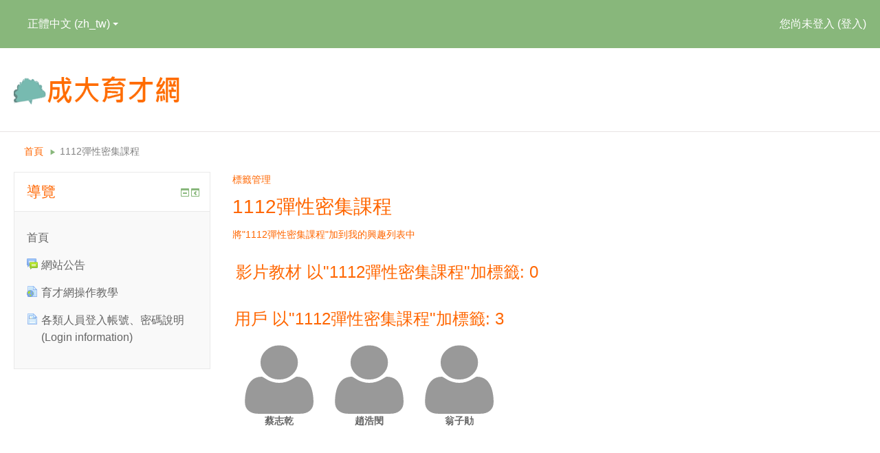

--- FILE ---
content_type: text/html; charset=utf-8
request_url: https://ge.ncku.edu.tw/tag/index.php?tag=1112%E5%BD%88%E6%80%A7%E5%AF%86%E9%9B%86%E8%AA%B2%E7%A8%8B
body_size: 9032
content:
<!DOCTYPE html>
<html  dir="ltr" lang="zh-tw" xml:lang="zh-tw">
<head>
    <title>標籤 - 1112彈性密集課程</title>
    <link rel="shortcut icon" href="https://ge.ncku.edu.tw/theme/image.php/academi/theme/1740621286/favicon" />
    <meta http-equiv="Content-Type" content="text/html; charset=utf-8" />
<meta name="keywords" content="moodle, 標籤 - 1112彈性密集課程" />
<link rel="stylesheet" type="text/css" href="https://ge.ncku.edu.tw/theme/yui_combo.php?rollup/3.17.2/yui-moodlesimple-min.css" /><script id="firstthemesheet" type="text/css">/** Required in order to fix style inclusion problems in IE with YUI **/</script><link rel="stylesheet" type="text/css" href="https://ge.ncku.edu.tw/theme/styles.php/academi/1740621286/all" />
<script type="text/javascript">
//<![CDATA[
var M = {}; M.yui = {};
M.pageloadstarttime = new Date();
M.cfg = {"wwwroot":"https:\/\/ge.ncku.edu.tw","sesskey":"ca027iRgOy","loadingicon":"https:\/\/ge.ncku.edu.tw\/theme\/image.php\/academi\/core\/1740621286\/i\/loading_small","themerev":"1740621286","slasharguments":1,"theme":"academi","jsrev":"1740621286","admin":"admin","svgicons":true};var yui1ConfigFn = function(me) {if(/-skin|reset|fonts|grids|base/.test(me.name)){me.type='css';me.path=me.path.replace(/\.js/,'.css');me.path=me.path.replace(/\/yui2-skin/,'/assets/skins/sam/yui2-skin')}};
var yui2ConfigFn = function(me) {var parts=me.name.replace(/^moodle-/,'').split('-'),component=parts.shift(),module=parts[0],min='-min';if(/-(skin|core)$/.test(me.name)){parts.pop();me.type='css';min=''};if(module){var filename=parts.join('-');me.path=component+'/'+module+'/'+filename+min+'.'+me.type}else me.path=component+'/'+component+'.'+me.type};
YUI_config = {"debug":false,"base":"https:\/\/ge.ncku.edu.tw\/lib\/yuilib\/3.17.2\/","comboBase":"https:\/\/ge.ncku.edu.tw\/theme\/yui_combo.php?","combine":true,"filter":null,"insertBefore":"firstthemesheet","groups":{"yui2":{"base":"https:\/\/ge.ncku.edu.tw\/lib\/yuilib\/2in3\/2.9.0\/build\/","comboBase":"https:\/\/ge.ncku.edu.tw\/theme\/yui_combo.php?","combine":true,"ext":false,"root":"2in3\/2.9.0\/build\/","patterns":{"yui2-":{"group":"yui2","configFn":yui1ConfigFn}}},"moodle":{"name":"moodle","base":"https:\/\/ge.ncku.edu.tw\/theme\/yui_combo.php?m\/1740621286\/","combine":true,"comboBase":"https:\/\/ge.ncku.edu.tw\/theme\/yui_combo.php?","ext":false,"root":"m\/1740621286\/","patterns":{"moodle-":{"group":"moodle","configFn":yui2ConfigFn}},"filter":null,"modules":{"moodle-core-actionmenu":{"requires":["base","event","node-event-simulate"]},"moodle-core-blocks":{"requires":["base","node","io","dom","dd","dd-scroll","moodle-core-dragdrop","moodle-core-notification"]},"moodle-core-checknet":{"requires":["base-base","moodle-core-notification-alert","io-base"]},"moodle-core-chooserdialogue":{"requires":["base","panel","moodle-core-notification"]},"moodle-core-dock":{"requires":["base","node","event-custom","event-mouseenter","event-resize","escape","moodle-core-dock-loader"]},"moodle-core-dock-loader":{"requires":["escape"]},"moodle-core-dragdrop":{"requires":["base","node","io","dom","dd","event-key","event-focus","moodle-core-notification"]},"moodle-core-event":{"requires":["event-custom"]},"moodle-core-formautosubmit":{"requires":["base","event-key"]},"moodle-core-formchangechecker":{"requires":["base","event-focus"]},"moodle-core-handlebars":{"condition":{"trigger":"handlebars","when":"after"}},"moodle-core-languninstallconfirm":{"requires":["base","node","moodle-core-notification-confirm","moodle-core-notification-alert"]},"moodle-core-lockscroll":{"requires":["plugin","base-build"]},"moodle-core-maintenancemodetimer":{"requires":["base","node"]},"moodle-core-notification":{"requires":["moodle-core-notification-dialogue","moodle-core-notification-alert","moodle-core-notification-confirm","moodle-core-notification-exception","moodle-core-notification-ajaxexception"]},"moodle-core-notification-dialogue":{"requires":["base","node","panel","escape","event-key","dd-plugin","moodle-core-widget-focusafterclose","moodle-core-lockscroll"]},"moodle-core-notification-alert":{"requires":["moodle-core-notification-dialogue"]},"moodle-core-notification-confirm":{"requires":["moodle-core-notification-dialogue"]},"moodle-core-notification-exception":{"requires":["moodle-core-notification-dialogue"]},"moodle-core-notification-ajaxexception":{"requires":["moodle-core-notification-dialogue"]},"moodle-core-popuphelp":{"requires":["moodle-core-tooltip"]},"moodle-core-tooltip":{"requires":["base","node","io-base","moodle-core-notification-dialogue","json-parse","widget-position","widget-position-align","event-outside","cache-base"]},"moodle-core_availability-form":{"requires":["base","node","event","panel","moodle-core-notification-dialogue","json"]},"moodle-backup-backupselectall":{"requires":["node","event","node-event-simulate","anim"]},"moodle-backup-confirmcancel":{"requires":["node","node-event-simulate","moodle-core-notification-confirm"]},"moodle-calendar-info":{"requires":["base","node","event-mouseenter","event-key","overlay","moodle-calendar-info-skin"]},"moodle-course-categoryexpander":{"requires":["node","event-key"]},"moodle-course-dragdrop":{"requires":["base","node","io","dom","dd","dd-scroll","moodle-core-dragdrop","moodle-core-notification","moodle-course-coursebase","moodle-course-util"]},"moodle-course-formatchooser":{"requires":["base","node","node-event-simulate"]},"moodle-course-management":{"requires":["base","node","io-base","moodle-core-notification-exception","json-parse","dd-constrain","dd-proxy","dd-drop","dd-delegate","node-event-delegate"]},"moodle-course-modchooser":{"requires":["moodle-core-chooserdialogue","moodle-course-coursebase"]},"moodle-course-toolboxes":{"requires":["node","base","event-key","node","io","moodle-course-coursebase","moodle-course-util"]},"moodle-course-util":{"requires":["node"],"use":["moodle-course-util-base"],"submodules":{"moodle-course-util-base":{},"moodle-course-util-section":{"requires":["node","moodle-course-util-base"]},"moodle-course-util-cm":{"requires":["node","moodle-course-util-base"]}}},"moodle-form-dateselector":{"requires":["base","node","overlay","calendar"]},"moodle-form-passwordunmask":{"requires":["node","base"]},"moodle-form-shortforms":{"requires":["node","base","selector-css3","moodle-core-event"]},"moodle-form-showadvanced":{"requires":["node","base","selector-css3"]},"moodle-core_message-messenger":{"requires":["escape","handlebars","io-base","moodle-core-notification-ajaxexception","moodle-core-notification-alert","moodle-core-notification-dialogue","moodle-core-notification-exception"]},"moodle-core_message-deletemessage":{"requires":["node","event"]},"moodle-question-chooser":{"requires":["moodle-core-chooserdialogue"]},"moodle-question-preview":{"requires":["base","dom","event-delegate","event-key","core_question_engine"]},"moodle-question-qbankmanager":{"requires":["node","selector-css3"]},"moodle-question-searchform":{"requires":["base","node"]},"moodle-availability_completion-form":{"requires":["base","node","event","moodle-core_availability-form"]},"moodle-availability_date-form":{"requires":["base","node","event","io","moodle-core_availability-form"]},"moodle-availability_grade-form":{"requires":["base","node","event","moodle-core_availability-form"]},"moodle-availability_group-form":{"requires":["base","node","event","moodle-core_availability-form"]},"moodle-availability_grouping-form":{"requires":["base","node","event","moodle-core_availability-form"]},"moodle-availability_profile-form":{"requires":["base","node","event","moodle-core_availability-form"]},"moodle-qtype_ddimageortext-dd":{"requires":["node","dd","dd-drop","dd-constrain"]},"moodle-qtype_ddimageortext-form":{"requires":["moodle-qtype_ddimageortext-dd","form_filepicker"]},"moodle-qtype_ddmarker-dd":{"requires":["node","event-resize","dd","dd-drop","dd-constrain","graphics"]},"moodle-qtype_ddmarker-form":{"requires":["moodle-qtype_ddmarker-dd","form_filepicker","graphics","escape"]},"moodle-qtype_ddwtos-dd":{"requires":["node","dd","dd-drop","dd-constrain"]},"moodle-mod_assign-history":{"requires":["node","transition"]},"moodle-mod_attendance-groupfilter":{"requires":["base","node"]},"moodle-mod_forum-subscriptiontoggle":{"requires":["base-base","io-base"]},"moodle-mod_quiz-autosave":{"requires":["base","node","event","event-valuechange","node-event-delegate","io-form"]},"moodle-mod_quiz-dragdrop":{"requires":["base","node","io","dom","dd","dd-scroll","moodle-core-dragdrop","moodle-core-notification","moodle-mod_quiz-quizbase","moodle-mod_quiz-util-base","moodle-mod_quiz-util-page","moodle-mod_quiz-util-slot","moodle-course-util"]},"moodle-mod_quiz-modform":{"requires":["base","node","event"]},"moodle-mod_quiz-questionchooser":{"requires":["moodle-core-chooserdialogue","moodle-mod_quiz-util","querystring-parse"]},"moodle-mod_quiz-quizbase":{"requires":["base","node"]},"moodle-mod_quiz-quizquestionbank":{"requires":["base","event","node","io","io-form","yui-later","moodle-question-qbankmanager","moodle-core-notification-dialogue"]},"moodle-mod_quiz-randomquestion":{"requires":["base","event","node","io","moodle-core-notification-dialogue"]},"moodle-mod_quiz-repaginate":{"requires":["base","event","node","io","moodle-core-notification-dialogue"]},"moodle-mod_quiz-toolboxes":{"requires":["base","node","event","event-key","io","moodle-mod_quiz-quizbase","moodle-mod_quiz-util-slot","moodle-core-notification-ajaxexception"]},"moodle-mod_quiz-util":{"requires":["node"],"use":["moodle-mod_quiz-util-base"],"submodules":{"moodle-mod_quiz-util-base":{},"moodle-mod_quiz-util-slot":{"requires":["node","moodle-mod_quiz-util-base"]},"moodle-mod_quiz-util-page":{"requires":["node","moodle-mod_quiz-util-base"]}}},"moodle-message_airnotifier-toolboxes":{"requires":["base","node","io"]},"moodle-block_course_overview_campus-filter":{"requires":["base","node"]},"moodle-block_course_overview_campus-hidecourse":{"requires":["base","node"]},"moodle-block_course_overview_campus-hidenews":{"requires":["base","node"]},"moodle-block_navigation-navigation":{"requires":["base","io-base","node","event-synthetic","event-delegate","json-parse"]},"moodle-filter_glossary-autolinker":{"requires":["base","node","io-base","json-parse","event-delegate","overlay","moodle-core-event","moodle-core-notification-alert","moodle-core-notification-exception","moodle-core-notification-ajaxexception"]},"moodle-filter_mathjaxloader-loader":{"requires":["moodle-core-event"]},"moodle-editor_atto-editor":{"requires":["node","transition","io","overlay","escape","event","event-simulate","event-custom","node-event-html5","yui-throttle","moodle-core-notification-dialogue","moodle-core-notification-confirm","moodle-editor_atto-rangy","handlebars","timers"]},"moodle-editor_atto-plugin":{"requires":["node","base","escape","event","event-outside","handlebars","event-custom","timers","moodle-editor_atto-menu"]},"moodle-editor_atto-menu":{"requires":["moodle-core-notification-dialogue","node","event","event-custom"]},"moodle-editor_atto-rangy":{"requires":[]},"moodle-report_eventlist-eventfilter":{"requires":["base","event","node","node-event-delegate","datatable","autocomplete","autocomplete-filters"]},"moodle-report_loglive-fetchlogs":{"requires":["base","event","node","io","node-event-delegate"]},"moodle-gradereport_grader-gradereporttable":{"requires":["base","node","event","handlebars","overlay","event-hover"]},"moodle-gradereport_history-userselector":{"requires":["escape","event-delegate","event-key","handlebars","io-base","json-parse","moodle-core-notification-dialogue"]},"moodle-tool_capability-search":{"requires":["base","node"]},"moodle-tool_monitor-dropdown":{"requires":["base","event","node"]},"moodle-assignfeedback_editpdf-editor":{"requires":["base","event","node","io","graphics","json","event-move","event-resize","querystring-stringify-simple","moodle-core-notification-dialog","moodle-core-notification-exception","moodle-core-notification-ajaxexception"]},"moodle-atto_accessibilitychecker-button":{"requires":["color-base","moodle-editor_atto-plugin"]},"moodle-atto_accessibilityhelper-button":{"requires":["moodle-editor_atto-plugin"]},"moodle-atto_align-button":{"requires":["moodle-editor_atto-plugin"]},"moodle-atto_bold-button":{"requires":["moodle-editor_atto-plugin"]},"moodle-atto_charmap-button":{"requires":["moodle-editor_atto-plugin"]},"moodle-atto_clear-button":{"requires":["moodle-editor_atto-plugin"]},"moodle-atto_collapse-button":{"requires":["moodle-editor_atto-plugin"]},"moodle-atto_emoticon-button":{"requires":["moodle-editor_atto-plugin"]},"moodle-atto_equation-button":{"requires":["moodle-editor_atto-plugin","moodle-core-event","io","event-valuechange","tabview","array-extras"]},"moodle-atto_fullscreen-button":{"requires":["event-resize","moodle-editor_atto-plugin"]},"moodle-atto_html-button":{"requires":["moodle-editor_atto-plugin","event-valuechange"]},"moodle-atto_image-button":{"requires":["moodle-editor_atto-plugin"]},"moodle-atto_indent-button":{"requires":["moodle-editor_atto-plugin"]},"moodle-atto_italic-button":{"requires":["moodle-editor_atto-plugin"]},"moodle-atto_link-button":{"requires":["moodle-editor_atto-plugin"]},"moodle-atto_managefiles-button":{"requires":["moodle-editor_atto-plugin"]},"moodle-atto_managefiles-usedfiles":{"requires":["node","escape"]},"moodle-atto_media-button":{"requires":["moodle-editor_atto-plugin"]},"moodle-atto_noautolink-button":{"requires":["moodle-editor_atto-plugin"]},"moodle-atto_orderedlist-button":{"requires":["moodle-editor_atto-plugin"]},"moodle-atto_rtl-button":{"requires":["moodle-editor_atto-plugin"]},"moodle-atto_strike-button":{"requires":["moodle-editor_atto-plugin"]},"moodle-atto_subscript-button":{"requires":["moodle-editor_atto-plugin"]},"moodle-atto_superscript-button":{"requires":["moodle-editor_atto-plugin"]},"moodle-atto_table-button":{"requires":["moodle-editor_atto-plugin","moodle-editor_atto-menu","event","event-valuechange"]},"moodle-atto_title-button":{"requires":["moodle-editor_atto-plugin"]},"moodle-atto_underline-button":{"requires":["moodle-editor_atto-plugin"]},"moodle-atto_undo-button":{"requires":["moodle-editor_atto-plugin"]},"moodle-atto_unorderedlist-button":{"requires":["moodle-editor_atto-plugin"]}}},"gallery":{"name":"gallery","base":"https:\/\/ge.ncku.edu.tw\/lib\/yuilib\/gallery\/","combine":true,"comboBase":"https:\/\/ge.ncku.edu.tw\/theme\/yui_combo.php?","ext":false,"root":"gallery\/1740621286\/","patterns":{"gallery-":{"group":"gallery"}}}},"modules":{"core_filepicker":{"name":"core_filepicker","fullpath":"https:\/\/ge.ncku.edu.tw\/lib\/javascript.php\/1740621286\/repository\/filepicker.js","requires":["base","node","node-event-simulate","json","async-queue","io-base","io-upload-iframe","io-form","yui2-treeview","panel","cookie","datatable","datatable-sort","resize-plugin","dd-plugin","escape","moodle-core_filepicker"]}}};
M.yui.loader = {modules: {}};

//]]>
</script>

<meta name="google-site-verification" content="21ThKQ4rapOwZkdagKXWvB-a3g-V3SU2Ik2xiCfrago" />
<!-- Global site tag (analytics.js) - Google Analytics -->
<script type="text/javascript">
  (function(i,s,o,g,r,a,m){i['GoogleAnalyticsObject']=r;i[r]=i[r]||function(){
  (i[r].q=i[r].q||[]).push(arguments)},i[r].l=1*new Date();a=s.createElement(o),
  m=s.getElementsByTagName(o)[0];a.async=1;a.src=g;m.parentNode.insertBefore(a,m)
  })(window,document,'script','//www.google-analytics.com/analytics.js','ga');

  ga('create', 'UA-79230563-1', 'auto');
  ga('send', 'pageview');

</script>

<!-- Global site tag (gtag.js) - Google Analytics(4) -->
<script async src="https://www.googletagmanager.com/gtag/js?id=G-FHTS9H202Z"></script>
<script>
  window.dataLayer = window.dataLayer || [];
  function gtag(){dataLayer.push(arguments);}
  gtag('js', new Date());

  gtag('config', 'G-FHTS9H202Z');
</script>

<!--
<meta http-equiv="Content-Security-Policy" content="upgrade-insecure-requests">
-->
<!-- Google Tag Manager -->
<!--
<script>(function(w,d,s,l,i){w[l]=w[l]||[];w[l].push({'gtm.start':
new Date().getTime(),event:'gtm.js'});var f=d.getElementsByTagName(s)[0],
j=d.createElement(s),dl=l!='dataLayer'?'&l='+l:'';j.async=true;j.src=
'https://www.googletagmanager.com/gtm.js?id='+i+dl;f.parentNode.insertBefore(j,f);
})(window,document,'script','dataLayer','GTM-KM4DQV4');</script>
-->
<!-- End Google Tag Manager -->

<!--
<script>
  (function(i,s,o,g,r,a,m){i['GoogleAnalyticsObject']=r;i[r]=i[r]||function(){
  (i[r].q=i[r].q||[]).push(arguments)},i[r].l=1*new Date();a=s.createElement(o),
  m=s.getElementsByTagName(o)[0];a.async=1;a.src=g;m.parentNode.insertBefore(a,m)
  })(window,document,'script','https://www.google-analytics.com/analytics.js','ga');
-->
<!-- add-->
<!--
var GA_LOCAL_STORAGE_KEY = 'ga:clientId';
if (window.localStorage) {
  ga('create', 'UA-79230563-1', {
    'storage': 'none',
    'clientId': localStorage.getItem(GA_LOCAL_STORAGE_KEY)
  });
  ga(function(tracker) {
    localStorage.setItem(GA_LOCAL_STORAGE_KEY, tracker.get('clientId'));
  });
}
else {
  ga('create', 'UA-79230563-1', 'auto');
}

var dimensionValue = localStorage.getItem(GA_LOCAL_STORAGE_KEY);
ga('set', 'dimension1', dimensionValue);

var dimensionValue2 = 'userGA;
ga('set', 'dimension2', dimensionValue2);
-->
<!-- add end -->
<!--
  ga('send', 'pageview');

</script>
-->    <meta name="viewport" content="width=device-width, initial-scale=1.0">
</head>

<body  id="page-tag-index" class="format-site  path-tag safari dir-ltr lang-zh_tw yui-skin-sam yui3-skin-sam ge-ncku-edu-tw pagelayout-standard course-1 context-1 notloggedin has-region-side-pre used-region-side-pre has-region-side-post empty-region-side-post side-pre-only">

<div class="skiplinks"><a class="skip" href="#maincontent">跳至主內容</a></div>
<script type="text/javascript" src="https://ge.ncku.edu.tw/theme/yui_combo.php?rollup/3.17.2/yui-moodlesimple-min.js&amp;rollup/1740621286/mcore-min.js"></script><script type="text/javascript" src="https://ge.ncku.edu.tw/theme/jquery.php/core/jquery-1.11.3.min.js"></script>
<script type="text/javascript" src="https://ge.ncku.edu.tw/theme/jquery.php/core/notify/notify.js"></script>
<script type="text/javascript" src="https://ge.ncku.edu.tw/theme/jquery.php/core/jquery-migrate-1.2.1.min.js"></script>
<script type="text/javascript" src="https://ge.ncku.edu.tw/lib/javascript.php/1740621286/lib/javascript-static.js"></script>
<script type="text/javascript">
//<![CDATA[
document.body.className += ' jsenabled';
//]]>
</script>


<!-- Google Tag Manager (noscript) -->
<!--
<noscript><iframe src="https://www.googletagmanager.com/ns.html?id=GTM-KM4DQV4"
height="0" width="0" style="display:none;visibility:hidden"></iframe></noscript>
-->
<!-- End Google Tag Manager (noscript) -->

<div id="BackTop">˄</div>



<header id="header">
	<div class="header-top">
    <div class="navbar">
      <div class="navbar-inner">
        <div class="container-fluid">
          <a data-target=".navbar-responsive-collapse" data-toggle="collapse" class="btn btn-navbar">
            <span class="icon-bar"></span>
            <span class="icon-bar"></span>
            <span class="icon-bar"></span>
          </a>
          <a class="brand" href="https://ge.ncku.edu.tw">NCKU Education</a>
            										       <div class="usermenu"><span class="login">您尚未登入 (<a href="https://ge.ncku.edu.tw/login/index.php">登入</a>)</span></div>                
          <div class="nav-collapse collapse navbar-responsive-collapse">
													<ul class="nav"><li class="dropdown langmenu"><a href="#" class="dropdown-toggle" data-toggle="dropdown" title="語言">正體中文 ‎(zh_tw)‎<b class="caret"></b></a><ul class="dropdown-menu"><li><a title="简体中文 ‎(zh_cn)‎" href="https://ge.ncku.edu.tw/tag/index.php?id=439&amp;lang=zh_cn">简体中文 ‎(zh_cn)‎</a></li><li><a title="日本語 ‎(ja)‎" href="https://ge.ncku.edu.tw/tag/index.php?id=439&amp;lang=ja">日本語 ‎(ja)‎</a></li><li><a title="正體中文 ‎(zh_tw)‎" href="https://ge.ncku.edu.tw/tag/index.php?id=439&amp;lang=zh_tw">正體中文 ‎(zh_tw)‎</a></li><li><a title="English ‎(en)‎" href="https://ge.ncku.edu.tw/tag/index.php?id=439&amp;lang=en">English ‎(en)‎</a></li></ul></ul>            <ul class="nav pull-right">
                <li></li>
                    
            </ul>
          </div>
        </div>
      </div>
    </div>
  </div>
  <div class="header-main">
  	<div class="container-fluid">
    	<div class="row-fluid">
      	<div class="span5">
        	<div class="logo"><a href="https://ge.ncku.edu.tw"><img src="//ge.ncku.edu.tw/pluginfile.php/1/theme_academi/logo/1740621286/logo_chinese.png" width="243" height="77" alt="Academi"></a></div>
		  
        </div>
      	<div class="span7">
        	<div class="infoarea">          	
	<!--
            <span><i class="fa fa-phone"></i>Call Us: (06) 275-7575 ext.61056 (平臺操作)</span>
            <span><i class="fa fa-envelope-o"></i>Email: sfkuo@ncku.edu.tw (平臺操作)</span>
	-->
          </div>
        </div>
      </div>
    </div>
  </div>
</header>
<!--E.O.Header-->

<div id="page" class="container-fluid">

    <header id="page-header" class="clearfix">
        <a title="首頁" class="logo" href="https://ge.ncku.edu.tw"></a>        <div id="page-navbar" class="clearfix">
            <nav class="breadcrumb-nav"><span class="accesshide">頁面路徑</span><ul class="breadcrumb"><li><a href="https://ge.ncku.edu.tw/">首頁</a> <span class="divider"> <span class="accesshide " ><span class="arrow_text">/</span>&nbsp;</span><span class="arrow sep">&#x25B6;&#xFE0E;</span> </span></li><li><span tabindex="0">1112彈性密集課程</span></li></ul></nav>
            <div class="breadcrumb-button"></div>
        </div>
        <div id="course-header">
                    </div>
    </header>

    <div id="page-content" class="row-fluid">
        <div id="region-bs-main-and-pre" class="span9">
            <div class="row-fluid">
                <section id="region-main" class="span8 pull-right">
                    <div role="main"><span id="maincontent"></span><div class="managelink"><a href="https://ge.ncku.edu.tw/user/tag.php?id=0">標籤管理</a></div><h2>1112彈性密集課程</h2><div id="tag-management-box" class="box box"><a href="https://ge.ncku.edu.tw/tag/user.php?action=addinterest&amp;sesskey=ca027iRgOy&amp;tag=1112%E5%BD%88%E6%80%A7%E5%AF%86%E9%9B%86%E8%AA%B2%E7%A8%8B">將"1112彈性密集課程"加到我的興趣列表中</a></div><div id="tag-blogs" class="box generalbox"><a name='eduplayer'></a><h3>影片教材 以"1112彈性密集課程"加標籤: 0</h3><ul id="tageduplayerentries"></ul></div><div id="tag-user-table" class="box generalbox"><a name='user'></a><h3>用戶 以"1112彈性密集課程"加標籤: 3</h3><div class="paging"></div><ul class="inline-list"><li><div id="user53132" class="box user-box"><a href="https://ge.ncku.edu.tw/user/profile.php?id=53132"><img src="https://ge.ncku.edu.tw/theme/image.php/academi/core/1740621286/u/f1" alt="  蔡志乾的相片" title="  蔡志乾的相片" class="userpicture defaultuserpic" width="100" height="100" /></a><br /><strong>  蔡志乾</strong></div></li>
<li><div id="user98548" class="box user-box"><a href="https://ge.ncku.edu.tw/user/profile.php?id=98548"><img src="https://ge.ncku.edu.tw/theme/image.php/academi/core/1740621286/u/f1" alt="  趙浩閔的相片" title="  趙浩閔的相片" class="userpicture defaultuserpic" width="100" height="100" /></a><br /><strong>  趙浩閔</strong></div></li>
<li><div id="user99652" class="box user-box"><a href="https://ge.ncku.edu.tw/user/profile.php?id=99652"><img src="https://ge.ncku.edu.tw/theme/image.php/academi/core/1740621286/u/f1" alt="  翁子勛的相片" title="  翁子勛的相片" class="userpicture defaultuserpic" width="100" height="100" /></a><br /><strong>  翁子勛</strong></div></li>
</ul>
</div></div>                </section>
                <aside id="block-region-side-pre" class="span4 desktop-first-column block-region" data-blockregion="side-pre" data-droptarget="1"><a class="skip skip-block" id="fsb-1" href="#sb-1">跳過導覽區塊</a><div id="inst4" class="block_navigation  block" role="navigation" data-block="navigation" data-instanceid="4" aria-labelledby="instance-4-header" data-dockable="1"><div class="header"><div class="title"><div class="block_action"></div><h2 id="instance-4-header">導覽</h2></div></div><div class="content"><ul class="block_tree list"><li class="type_unknown depth_1 contains_branch" aria-expanded="true"><p class="tree_item branch navigation_node"><a href="https://ge.ncku.edu.tw/">首頁</a></p><ul><li class="type_activity depth_2 item_with_icon"><p class="tree_item leaf hasicon"><a title="討論區" href="https://ge.ncku.edu.tw/mod/forum/view.php?id=28"><img class="smallicon navicon" alt="討論區" title="討論區" src="https://ge.ncku.edu.tw/theme/image.php/academi/forum/1740621286/icon" /><span class="item-content-wrap">網站公告</span></a></p></li><li class="type_activity depth_2 item_with_icon"><p class="tree_item leaf hasicon"><a title="網址" href="https://ge.ncku.edu.tw/mod/url/view.php?id=340"><img class="smallicon navicon" alt="網址" title="網址" src="https://ge.ncku.edu.tw/theme/image.php/academi/url/1740621286/icon" /><span class="item-content-wrap">育才網操作教學</span></a></p></li><li class="type_activity depth_2 item_with_icon"><p class="tree_item leaf hasicon"><a title="頁面" href="https://ge.ncku.edu.tw/mod/page/view.php?id=293"><img class="smallicon navicon" alt="頁面" title="頁面" src="https://ge.ncku.edu.tw/theme/image.php/academi/page/1740621286/icon" /><span class="item-content-wrap">各類人員登入帳號、密碼說明(Login information)</span></a></p></li></ul></li></ul></div></div><span class="skip-block-to" id="sb-1"></span></aside>            </div>
        </div>
        <aside id="block-region-side-post" class="span3 block-region" data-blockregion="side-post" data-droptarget="1"></aside>    </div>

    </div>

<footer id="footer">
	<div class="footer-main">
  	<div class="container-fluid">
    	<div class="row-fluid">
      	<div class="span5">
        	<div class="infoarea">
          	<div class="footer-logo"><a href="#"><img src="//ge.ncku.edu.tw/pluginfile.php/1/theme_academi/logo/1740621286/logo_chinese.png" width="243" height="77" alt="Academi"></a></div>
                       </div>
        </div>
      	<div class="span3">
        	<div class="foot-links">
          	<h2>Info</h2>
             <ul> 
             <li><a href="http://web.ncku.edu.tw/" target="_blank">成功大學</a></li><li><a href="http://cc.ncku.edu.tw/bin/home.php" target="_blank">計算機與網路中心</a></li>             </ul>
            <ul style="display:none;">            	
              <li><a href="https://ge.ncku.edu.tw/">Home</a></li>
              <li><a href="https://moodle.org/forums/" target="_blank">Moodle community</a></li>
              <li><a href="https://docs.moodle.org" target="_blank">Moodle Docs</a></li>
              <li><a href="https://moodle.org/course/" target="_blank">Moodle support</a></li>
            </ul>
          </div>
        </div>
      	<div class="span4">
          <div class="contact-info">
            <h2 class="nopadding">Contact us</h2>
            <p>課程內容相關問題請洽各課程管理者<br>
              <i class="fa fa-phone-square"></i> Phone: (06) 275-7575 ext.61056 (平臺操作)<br>
              <i class="fa fa-envelope"></i> E-mail: <a class="mail-link" href="mailto:sfkuo@ncku.edu.tw (平臺操作)">sfkuo@ncku.edu.tw (平臺操作)</a><br>
            </p>
          </div>
                 </div>
      </div>
    </div>
  </div>
  <div class="footer-bootom">
  	
          	<p>Copyright © 2017 National Cheng Kung University all rights reserved</p>
         </div>
</footer>
<!--E.O.Footer-->

<script type="text/javascript">
	window.dataLayer = window.dataLayer || [];
        dataLayer.push({"data_name": "Guest"});
        </script>
<footer>
</footer>

<script>
$("#BackTop").hide();
$("#BackTop").click(function(){
    jQuery("html,body").animate({
        scrollTop:0
    },1000);
});
$(window).scroll(function() {
    if ( $(this).scrollTop() > 300){
        $('#BackTop').fadeIn("fast");
    } else {
        $('#BackTop').stop().fadeOut("fast");
    }
});
</script><script type="text/javascript">
//<![CDATA[
var require = {
    baseUrl : 'https://ge.ncku.edu.tw/lib/requirejs.php/1740621286/',
    // We only support AMD modules with an explicit define() statement.
    enforceDefine: true,
    skipDataMain: true,

    paths: {
        jquery: 'https://ge.ncku.edu.tw/lib/javascript.php/1740621286/lib/jquery/jquery-1.11.3.min',
        jqueryui: 'https://ge.ncku.edu.tw/lib/javascript.php/1740621286/lib/jquery/ui-1.11.4/jquery-ui.min',
        jqueryprivate: 'https://ge.ncku.edu.tw/lib/javascript.php/1740621286/lib/requirejs/jquery-private'
    },

    // Custom jquery config map.
    map: {
      // '*' means all modules will get 'jqueryprivate'
      // for their 'jquery' dependency.
      '*': { jquery: 'jqueryprivate' },

      // 'jquery-private' wants the real jQuery module
      // though. If this line was not here, there would
      // be an unresolvable cyclic dependency.
      jqueryprivate: { jquery: 'jquery' }
    }
};

//]]>
</script>
<script type="text/javascript" src="https://ge.ncku.edu.tw/lib/javascript.php/1740621286/lib/requirejs/require.min.js"></script>
<script type="text/javascript">
//<![CDATA[
require(['core/first'], function() {
;
require(["core/log"], function(amd) { amd.setConfig({"level":"warn"}); });
});
//]]>
</script>
<script type="text/javascript" src="https://ge.ncku.edu.tw/lib/javascript.php/1740621286/theme/academi/javascript/theme.js"></script>
<script type="text/javascript" src="https://ge.ncku.edu.tw/theme/javascript.php/academi/1740621286/footer"></script>
<script type="text/javascript">
//<![CDATA[
M.str = {"moodle":{"lastmodified":"\u6700\u5f8c\u4fee\u6539","name":"\u540d\u7a31","error":"\u932f\u8aa4","info":"\u8cc7\u8a0a","viewallcourses":"\u700f\u89bd\u6240\u6709\u8ab2\u7a0b","morehelp":"\u66f4\u591a\u8f14\u52a9","loadinghelp":"\u8f09\u5165\u4e2d.....","cancel":"\u53d6\u6d88","yes":"\u662f","confirm":"\u78ba\u8a8d","no":"\u5426","areyousure":"\u4f60\u78ba\u5b9a\u55ce\uff1f","closebuttontitle":"\u95dc\u9589","unknownerror":"\u672a\u77e5\u7684\u932f\u8aa4"},"repository":{"type":"\u985e\u578b","size":"\u5927\u5c0f","invalidjson":"\u7121\u6548\u7684JSON \u5b57\u4e32","nofilesattached":"\u6c92\u6709\u9644\u52a0\u6a94\u6848","filepicker":"\u6a94\u6848\u6311\u9078\u5668","logout":"\u767b\u51fa","nofilesavailable":"\u6c92\u6709\u53ef\u7528\u7684\u6a94\u6848","norepositoriesavailable":"\u62b1\u6b49\uff0c\u4f60\u73fe\u6709\u7684\u5009\u5132\u6c92\u6709\u4e00\u500b\u53ef\u4ee5\u56de\u5fa9\u6210\u8981\u6c42\u683c\u5f0f\u7684\u6a94\u6848\u3002","fileexistsdialogheader":"\u6a94\u6848\u5df2\u5b58\u5728","fileexistsdialog_editor":"\u6709\u4e00\u500b\u9019\u540d\u7a31\u7684\u6a94\u6848\u5df2\u7d93\u88ab\u9644\u52a0\u5230\u4f60\u6b63\u5728\u7de8\u8f2f\u7684\u6587\u5b57\u4e0a\u4e86","fileexistsdialog_filemanager":"\u6709\u4e00\u500b\u9019\u540d\u7a31\u7684\u6a94\u6848\u5df2\u7d93\u88ab\u9644\u52a0\u4e0a\u53bb\u4e86","renameto":"\u91cd\u65b0\u547d\u540d\u70ba{$a}","referencesexist":"\u9019\u88e1\u6709{$a}\u500b\u5225\u540d\/\u6377\u5f91\u6a94\u6848\u4f7f\u7528\u9019\u4e00\u500b\u6a94\u6848\u4f5c\u70ba\u4ed6\u5011\u8cc7\u6e90\u3002","select":"\u9078\u64c7"},"block":{"addtodock":"\u79fb\u52d5\u9019\u500b\u5230\u5169\u5074\u505c\u9760\u5340","undockitem":"\u5378\u4e0b\u6b64\u9805","dockblock":"\u9760\u6cca{$a}\u500b\u5340\u584a","undockblock":"\u628a{$a}\u5340\u584a\u79fb\u51fa\u6cca\u9760\u5340","undockall":"\u5378\u4e0b\u5168\u90e8","hidedockpanel":"\u96b1\u85cf\u9760\u6cca\u9762\u677f","hidepanel":"\u96b1\u85cf\u9762\u677f"},"langconfig":{"thisdirectionvertical":"btt"},"admin":{"confirmation":"\u78ba\u8a8d"}};
//]]>
</script>
<script type="text/javascript">
//<![CDATA[
var navtreeexpansions4 = [];
//]]>
</script>
<script type="text/javascript">
//<![CDATA[
(function() {M.util.load_flowplayer();
setTimeout("fix_column_widths()", 20);
Y.use("moodle-core-dock-loader",function() {M.core.dock.loader.initLoader();
});
Y.use("moodle-block_navigation-navigation",function() {M.block_navigation.init_add_tree({"id":"4","instance":"4","candock":true,"courselimit":"20","expansionlimit":0});
});
Y.use("moodle-block_navigation-navigation",function() {M.block_navigation.init_add_tree({"id":"5","instance":"5","candock":true});
});
M.util.help_popups.setup(Y);
Y.use("moodle-core-popuphelp",function() {M.core.init_popuphelp();
});
M.util.init_skiplink(Y);
Y.use("moodle-core-formautosubmit",function() {M.core.init_formautosubmit({"selectid":"single_select69726b2d2b6164","nothing":false});
});
M.util.init_block_hider(Y, {"id":"inst4","title":"\u5c0e\u89bd","preference":"block4hidden","tooltipVisible":"\u96b1\u85cf\u5c0e\u89bd\u5340\u584a","tooltipHidden":"\u986f\u793a \u5c0e\u89bd \u5340\u584a"});
 M.util.js_pending('random69726b2d2b6166'); Y.on('domready', function() { M.util.js_complete("init");  M.util.js_complete('random69726b2d2b6166'); });
})();
//]]>
</script>
   



</body>
</html>


--- FILE ---
content_type: application/javascript; charset=utf-8
request_url: https://ge.ncku.edu.tw/lib/javascript.php/1740621286/theme/academi/javascript/theme.js
body_size: 139
content:
$(function(){$("table").wrap(function(){var ctab_obj=$(this);if(ctab_obj.parent('div').hasClass('no-overflow'));else return"<div class='no-overflow'></div>"})})

--- FILE ---
content_type: image/svg+xml
request_url: https://ge.ncku.edu.tw/theme/image.php/academi/core/1740621286/u/f1
body_size: 2861
content:
<?xml version="1.0" encoding="UTF-8" standalone="no"?>
<svg
   xmlns:dc="http://purl.org/dc/elements/1.1/"
   xmlns:cc="http://creativecommons.org/ns#"
   xmlns:rdf="http://www.w3.org/1999/02/22-rdf-syntax-ns#"
   xmlns:svg="http://www.w3.org/2000/svg"
   xmlns="http://www.w3.org/2000/svg"
   xmlns:sodipodi="http://sodipodi.sourceforge.net/DTD/sodipodi-0.dtd"
   xmlns:inkscape="http://www.inkscape.org/namespaces/inkscape"
   id="svg2"
   version="1.1"
   inkscape:version="0.48.4 r9939"
   width="100"
   height="100"
   viewBox="0 0 100 100"
   sodipodi:docname="u_f1.svg">
  <sodipodi:namedview
     pagecolor="#ffffff"
     bordercolor="#666666"
     borderopacity="1"
     objecttolerance="10"
     gridtolerance="10"
     guidetolerance="10"
     inkscape:pageopacity="0"
     inkscape:pageshadow="2"
     inkscape:window-width="1920"
     inkscape:window-height="1028"
     id="namedview10"
     showgrid="false"
     inkscape:zoom="2.5371828"
     inkscape:cx="225.55794"
     inkscape:cy="124.85653"
     inkscape:window-x="-8"
     inkscape:window-y="-8"
     inkscape:window-maximized="1"
     inkscape:current-layer="svg2" />
  <metadata
     id="metadata4">
    <rdf:RDF>
      <cc:Work
         rdf:about="">
        <dc:format>image/svg+xml</dc:format>
        <dc:type
           rdf:resource="http://purl.org/dc/dcmitype/StillImage" />
        <dc:title></dc:title>
      </cc:Work>
    </rdf:RDF>
  </metadata>
  <defs
     id="defs6" />
  <path
     style="fill:#999"
     d="m 99.934721,83.101783 q 0,7.773452 -5.168453,12.275576 -5.168451,4.502123 -13.735343,4.502123 H 19.151088 q -8.56689,0 -13.7353442,-4.502123 -5.16845309,-4.502124 -5.16845309,-12.275576 0,-3.433274 0.24780238,-6.704604 0.24780223,-3.271327 0.99121081,-7.060883 0.7434068,-3.789558 1.8762197,-7.028496 1.1328113,-3.238939 3.0444311,-6.31593 1.9116197,-3.076992 4.3896463,-5.247079 2.478024,-2.170088 6.053461,-3.465665 3.575439,-1.295575 7.894283,-1.295575 0.637206,0 2.973631,1.392744 2.336422,1.392743 5.274654,3.10938 2.938231,1.716638 7.64648,3.109381 4.708249,1.392745 9.451899,1.392745 4.743648,0 9.451893,-1.392745 4.708247,-1.392743 7.646479,-3.109381 2.938231,-1.716637 5.274655,-3.10938 2.336425,-1.392744 2.973631,-1.392744 4.318846,0 7.894282,1.295575 3.575438,1.295577 6.053464,3.465665 2.478025,2.170087 4.389644,5.247079 1.91162,3.076991 3.044432,6.31593 1.132812,3.238938 1.87622,7.028496 0.743407,3.789556 0.991209,7.060883 0.247803,3.27133 0.247803,6.704604 z M 77.278486,25.254346 q 0,10.299824 -7.965082,17.587435 -7.965083,7.287611 -19.222395,7.287611 -11.257316,0 -19.222401,-7.287611 -7.965081,-7.287611 -7.965081,-17.587435 0,-10.299824 7.965081,-17.5874341 7.965085,-7.28761014 19.222401,-7.28761014 11.257312,0 19.222395,7.28761014 7.965082,7.2876101 7.965082,17.5874341 z"
     id="path8"
     inkscape:connector-curvature="0" />
</svg>


--- FILE ---
content_type: image/svg+xml
request_url: https://ge.ncku.edu.tw/theme/image.php/academi/core/1740621286/t/switch_minus
body_size: 556
content:
<!DOCTYPE svg PUBLIC "-//W3C//DTD SVG 1.1//EN" "http://www.w3.org/Graphics/SVG/1.1/DTD/svg11.dtd" [
	<!ENTITY ns_flows "http://ns.adobe.com/Flows/1.0/">
]><svg xmlns="http://www.w3.org/2000/svg" width="12" height="12" viewBox="0 0 12 12" preserveAspectRatio="xMinYMid meet" overflow="visible"><path d="M11 0h-10c-.5 0-1 .5-1 1v10c0 .5.5 1 1 1h10c.5 0 1-.5 1-1v-10c0-.5-.5-1-1-1zm0 10c0 .5-.5 1-1 1h-8c-.5 0-1-.5-1-1v-6c0-.5.5-1 1-1h8c.5 0 1 .5 1 1v6zm-2-2.5c0 .3-.2.5-.5.5h-5c-.3 0-.5-.2-.5-.5v-1c0-.3.2-.5.5-.5h5c.3 0 .5.2.5.5v1z" fill="#88b77b"/></svg>